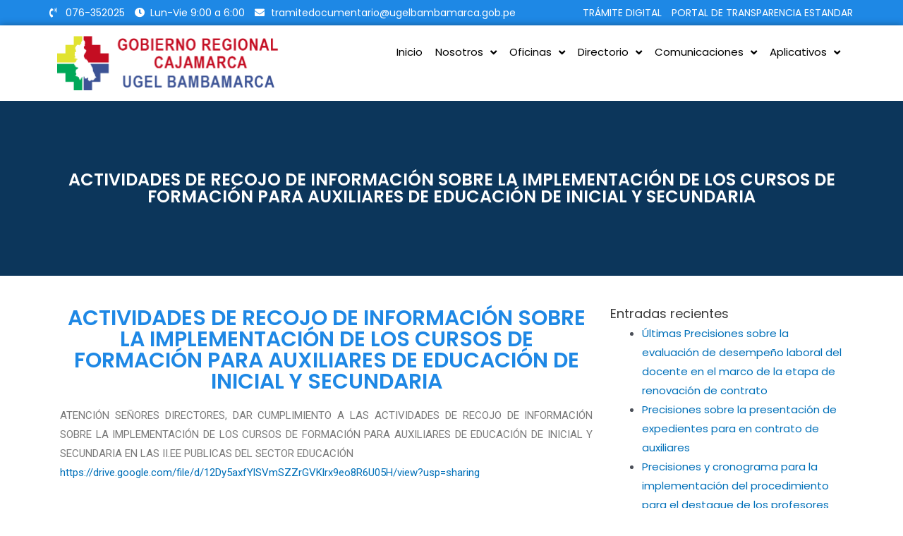

--- FILE ---
content_type: text/css
request_url: https://ugelbambamarca.gob.pe/wp-content/uploads/elementor/css/post-81.css?ver=1680293994
body_size: 877
content:
.elementor-81 .elementor-element.elementor-element-7df5dc5 .elementor-repeater-item-2739307.jet-parallax-section__layout .jet-parallax-section__image{background-size:auto;}.elementor-81 .elementor-element.elementor-element-6582507 > .elementor-element-populated{margin:0px 0px 0px 0px;--e-column-margin-right:0px;--e-column-margin-left:0px;padding:5px 0px 5px 0px;}.elementor-81 .elementor-element.elementor-element-75b436f .elementor-icon-list-items:not(.elementor-inline-items) .elementor-icon-list-item:not(:last-child){padding-bottom:calc(14px/2);}.elementor-81 .elementor-element.elementor-element-75b436f .elementor-icon-list-items:not(.elementor-inline-items) .elementor-icon-list-item:not(:first-child){margin-top:calc(14px/2);}.elementor-81 .elementor-element.elementor-element-75b436f .elementor-icon-list-items.elementor-inline-items .elementor-icon-list-item{margin-right:calc(14px/2);margin-left:calc(14px/2);}.elementor-81 .elementor-element.elementor-element-75b436f .elementor-icon-list-items.elementor-inline-items{margin-right:calc(-14px/2);margin-left:calc(-14px/2);}body.rtl .elementor-81 .elementor-element.elementor-element-75b436f .elementor-icon-list-items.elementor-inline-items .elementor-icon-list-item:after{left:calc(-14px/2);}body:not(.rtl) .elementor-81 .elementor-element.elementor-element-75b436f .elementor-icon-list-items.elementor-inline-items .elementor-icon-list-item:after{right:calc(-14px/2);}.elementor-81 .elementor-element.elementor-element-75b436f .elementor-icon-list-icon i{color:#FFFFFF;}.elementor-81 .elementor-element.elementor-element-75b436f .elementor-icon-list-icon svg{fill:#FFFFFF;}.elementor-81 .elementor-element.elementor-element-75b436f{--e-icon-list-icon-size:14px;}.elementor-81 .elementor-element.elementor-element-75b436f .elementor-icon-list-text{color:#FFFFFF;}.elementor-81 .elementor-element.elementor-element-75b436f .elementor-icon-list-item > .elementor-icon-list-text, .elementor-81 .elementor-element.elementor-element-75b436f .elementor-icon-list-item > a{font-family:"Poppins", Sans-serif;font-size:14px;font-weight:400;}.elementor-81 .elementor-element.elementor-element-a2d5d77 > .elementor-element-populated{margin:0px 0px 0px 0px;--e-column-margin-right:0px;--e-column-margin-left:0px;padding:5px 0px 5px 0px;}.elementor-81 .elementor-element.elementor-element-8d3217a .elementor-icon-list-items:not(.elementor-inline-items) .elementor-icon-list-item:not(:last-child){padding-bottom:calc(14px/2);}.elementor-81 .elementor-element.elementor-element-8d3217a .elementor-icon-list-items:not(.elementor-inline-items) .elementor-icon-list-item:not(:first-child){margin-top:calc(14px/2);}.elementor-81 .elementor-element.elementor-element-8d3217a .elementor-icon-list-items.elementor-inline-items .elementor-icon-list-item{margin-right:calc(14px/2);margin-left:calc(14px/2);}.elementor-81 .elementor-element.elementor-element-8d3217a .elementor-icon-list-items.elementor-inline-items{margin-right:calc(-14px/2);margin-left:calc(-14px/2);}body.rtl .elementor-81 .elementor-element.elementor-element-8d3217a .elementor-icon-list-items.elementor-inline-items .elementor-icon-list-item:after{left:calc(-14px/2);}body:not(.rtl) .elementor-81 .elementor-element.elementor-element-8d3217a .elementor-icon-list-items.elementor-inline-items .elementor-icon-list-item:after{right:calc(-14px/2);}.elementor-81 .elementor-element.elementor-element-8d3217a .elementor-icon-list-icon i{color:#FFFFFF;}.elementor-81 .elementor-element.elementor-element-8d3217a .elementor-icon-list-icon svg{fill:#FFFFFF;}.elementor-81 .elementor-element.elementor-element-8d3217a{--e-icon-list-icon-size:14px;}.elementor-81 .elementor-element.elementor-element-8d3217a .elementor-icon-list-text{color:#FFFFFF;}.elementor-81 .elementor-element.elementor-element-8d3217a .elementor-icon-list-item > .elementor-icon-list-text, .elementor-81 .elementor-element.elementor-element-8d3217a .elementor-icon-list-item > a{font-family:"Poppins", Sans-serif;font-size:14px;font-weight:400;}.elementor-81 .elementor-element.elementor-element-7df5dc5:not(.elementor-motion-effects-element-type-background), .elementor-81 .elementor-element.elementor-element-7df5dc5 > .elementor-motion-effects-container > .elementor-motion-effects-layer{background-color:var( --e-global-color-primary );}.elementor-81 .elementor-element.elementor-element-7df5dc5{transition:background 0.3s, border 0.3s, border-radius 0.3s, box-shadow 0.3s;margin-top:0px;margin-bottom:0px;padding:0px 0px 0px 0px;}.elementor-81 .elementor-element.elementor-element-7df5dc5 > .elementor-background-overlay{transition:background 0.3s, border-radius 0.3s, opacity 0.3s;}.elementor-81 .elementor-element.elementor-element-54dd6a2 .elementor-repeater-item-c970f2e.jet-parallax-section__layout .jet-parallax-section__image{background-size:auto;}.elementor-81 .elementor-element.elementor-element-ac88ebc .elementor-menu-toggle{margin-left:auto;}.elementor-81 .elementor-element.elementor-element-ac88ebc .elementor-nav-menu .elementor-item{font-family:"Poppins", Sans-serif;font-size:15px;font-weight:400;}.elementor-81 .elementor-element.elementor-element-ac88ebc .elementor-nav-menu--main .elementor-item{color:#000000;fill:#000000;padding-left:9px;padding-right:9px;}.elementor-81 .elementor-element.elementor-element-ac88ebc .elementor-nav-menu--main .elementor-item:hover,
					.elementor-81 .elementor-element.elementor-element-ac88ebc .elementor-nav-menu--main .elementor-item.elementor-item-active,
					.elementor-81 .elementor-element.elementor-element-ac88ebc .elementor-nav-menu--main .elementor-item.highlighted,
					.elementor-81 .elementor-element.elementor-element-ac88ebc .elementor-nav-menu--main .elementor-item:focus{color:var( --e-global-color-primary );fill:var( --e-global-color-primary );}.elementor-81 .elementor-element.elementor-element-ac88ebc .elementor-nav-menu--main .elementor-item.elementor-item-active{color:var( --e-global-color-primary );}.elementor-81 .elementor-element.elementor-element-ac88ebc .elementor-nav-menu--dropdown a, .elementor-81 .elementor-element.elementor-element-ac88ebc .elementor-menu-toggle{color:#000000;}.elementor-81 .elementor-element.elementor-element-ac88ebc .elementor-nav-menu--dropdown a:hover,
					.elementor-81 .elementor-element.elementor-element-ac88ebc .elementor-nav-menu--dropdown a.elementor-item-active,
					.elementor-81 .elementor-element.elementor-element-ac88ebc .elementor-nav-menu--dropdown a.highlighted,
					.elementor-81 .elementor-element.elementor-element-ac88ebc .elementor-menu-toggle:hover{color:#FFFFFF;}.elementor-81 .elementor-element.elementor-element-ac88ebc .elementor-nav-menu--dropdown a:hover,
					.elementor-81 .elementor-element.elementor-element-ac88ebc .elementor-nav-menu--dropdown a.elementor-item-active,
					.elementor-81 .elementor-element.elementor-element-ac88ebc .elementor-nav-menu--dropdown a.highlighted{background-color:var( --e-global-color-primary );}.elementor-81 .elementor-element.elementor-element-ac88ebc .elementor-nav-menu--dropdown a.elementor-item-active{color:var( --e-global-color-primary );background-color:#FFFFFF;}.elementor-81 .elementor-element.elementor-element-ac88ebc .elementor-nav-menu--dropdown .elementor-item, .elementor-81 .elementor-element.elementor-element-ac88ebc .elementor-nav-menu--dropdown  .elementor-sub-item{font-family:"Poppins", Sans-serif;font-size:14px;font-weight:400;}.elementor-81 .elementor-element.elementor-element-ac88ebc .elementor-nav-menu--dropdown a{padding-top:6px;padding-bottom:6px;}.elementor-81 .elementor-element.elementor-element-ac88ebc .elementor-nav-menu--main > .elementor-nav-menu > li > .elementor-nav-menu--dropdown, .elementor-81 .elementor-element.elementor-element-ac88ebc .elementor-nav-menu__container.elementor-nav-menu--dropdown{margin-top:11px !important;}.elementor-81 .elementor-element.elementor-element-54dd6a2:not(.elementor-motion-effects-element-type-background), .elementor-81 .elementor-element.elementor-element-54dd6a2 > .elementor-motion-effects-container > .elementor-motion-effects-layer{background-color:#FFFFFF;}.elementor-81 .elementor-element.elementor-element-54dd6a2{box-shadow:0px 0px 10px 0px rgba(0, 0, 0, 0.37);transition:background 0.3s, border 0.3s, border-radius 0.3s, box-shadow 0.3s;padding:05px 0px 5px 0px;}.elementor-81 .elementor-element.elementor-element-54dd6a2 > .elementor-background-overlay{transition:background 0.3s, border-radius 0.3s, opacity 0.3s;}.elementor-81 .elementor-element.elementor-element-21230b6 .elementor-repeater-item-a91460a.jet-parallax-section__layout .jet-parallax-section__image{background-size:auto;}.elementor-81 .elementor-element.elementor-element-7879cf2 .elementor-menu-toggle{margin:0 auto;}.elementor-81 .elementor-element.elementor-element-7879cf2 .elementor-nav-menu--dropdown a:hover,
					.elementor-81 .elementor-element.elementor-element-7879cf2 .elementor-nav-menu--dropdown a.elementor-item-active,
					.elementor-81 .elementor-element.elementor-element-7879cf2 .elementor-nav-menu--dropdown a.highlighted,
					.elementor-81 .elementor-element.elementor-element-7879cf2 .elementor-menu-toggle:hover{color:#FFFFFF;}.elementor-81 .elementor-element.elementor-element-7879cf2 .elementor-nav-menu--dropdown a:hover,
					.elementor-81 .elementor-element.elementor-element-7879cf2 .elementor-nav-menu--dropdown a.elementor-item-active,
					.elementor-81 .elementor-element.elementor-element-7879cf2 .elementor-nav-menu--dropdown a.highlighted{background-color:var( --e-global-color-primary );}.elementor-81 .elementor-element.elementor-element-7879cf2 .elementor-nav-menu--dropdown a.elementor-item-active{color:#FFFFFF;background-color:var( --e-global-color-primary );}.elementor-81 .elementor-element.elementor-element-7879cf2 .elementor-nav-menu--dropdown .elementor-item, .elementor-81 .elementor-element.elementor-element-7879cf2 .elementor-nav-menu--dropdown  .elementor-sub-item{font-family:"Poppins", Sans-serif;font-weight:500;}.elementor-81 .elementor-element.elementor-element-7879cf2 div.elementor-menu-toggle{color:#000000;}.elementor-81 .elementor-element.elementor-element-7879cf2 div.elementor-menu-toggle svg{fill:#000000;}.elementor-81 .elementor-element.elementor-element-7879cf2 div.elementor-menu-toggle:hover{color:var( --e-global-color-primary );}.elementor-81 .elementor-element.elementor-element-7879cf2 div.elementor-menu-toggle:hover svg{fill:var( --e-global-color-primary );}@media(max-width:767px){.elementor-bc-flex-widget .elementor-81 .elementor-element.elementor-element-b7ff747.elementor-column .elementor-widget-wrap{align-items:flex-start;}.elementor-81 .elementor-element.elementor-element-b7ff747.elementor-column.elementor-element[data-element_type="column"] > .elementor-widget-wrap.elementor-element-populated{align-content:flex-start;align-items:flex-start;}.elementor-81 .elementor-element.elementor-element-28e8ae0{width:70%;max-width:70%;}.elementor-81 .elementor-element.elementor-element-7879cf2 .elementor-nav-menu--dropdown .elementor-item, .elementor-81 .elementor-element.elementor-element-7879cf2 .elementor-nav-menu--dropdown  .elementor-sub-item{font-size:14px;}.elementor-81 .elementor-element.elementor-element-7879cf2{width:30%;max-width:30%;}}@media(min-width:768px){.elementor-81 .elementor-element.elementor-element-6582507{width:61.886%;}.elementor-81 .elementor-element.elementor-element-a2d5d77{width:38.07%;}.elementor-81 .elementor-element.elementor-element-d5a7449{width:30%;}.elementor-81 .elementor-element.elementor-element-9992530{width:70%;}}

--- FILE ---
content_type: text/css
request_url: https://ugelbambamarca.gob.pe/wp-content/uploads/elementor/css/post-459.css?ver=1680293995
body_size: 370
content:
.elementor-459 .elementor-element.elementor-element-268de5da .elementor-repeater-item-6e7e292.jet-parallax-section__layout .jet-parallax-section__image{background-size:auto;}.elementor-459 .elementor-element.elementor-element-36d3ac27{text-align:center;}.elementor-459 .elementor-element.elementor-element-36d3ac27 .elementor-heading-title{color:#FFFFFF;font-family:"Poppins", Sans-serif;font-size:24px;font-weight:600;text-transform:uppercase;}.elementor-459 .elementor-element.elementor-element-268de5da:not(.elementor-motion-effects-element-type-background), .elementor-459 .elementor-element.elementor-element-268de5da > .elementor-motion-effects-container > .elementor-motion-effects-layer{background-color:var( --e-global-color-primary );}.elementor-459 .elementor-element.elementor-element-268de5da > .elementor-background-overlay{background-color:#000000;opacity:0.6;transition:background 0.3s, border-radius 0.3s, opacity 0.3s;}.elementor-459 .elementor-element.elementor-element-268de5da{transition:background 0.3s, border 0.3s, border-radius 0.3s, box-shadow 0.3s;padding:90px 0px 90px 0px;}.elementor-459 .elementor-element.elementor-element-5641b80 .elementor-repeater-item-6cf9fd4.jet-parallax-section__layout .jet-parallax-section__image{background-size:auto;}.elementor-459 .elementor-element.elementor-element-3f50f20 > .elementor-element-populated{padding:15px 15px 15px 15px;}.elementor-459 .elementor-element.elementor-element-15643ee{text-align:center;}.elementor-459 .elementor-element.elementor-element-15643ee .elementor-heading-title{font-family:"Poppins", Sans-serif;font-size:30px;font-weight:600;}.elementor-459 .elementor-element.elementor-element-a72860e{text-align:justify;}.elementor-459 .elementor-element.elementor-element-0570e50{--alignment:center;--grid-side-margin:10px;--grid-column-gap:10px;--grid-row-gap:10px;--grid-bottom-margin:10px;}.elementor-459 .elementor-element.elementor-element-5641b80{padding:30px 0px 30px 0px;}.elementor-459 .elementor-element.elementor-element-650ab8b .elementor-repeater-item-705a81a.jet-parallax-section__layout .jet-parallax-section__image{background-size:auto;}.elementor-459 .elementor-element.elementor-element-e293743 span.post-navigation__prev--label{color:var( --e-global-color-primary );}.elementor-459 .elementor-element.elementor-element-e293743 span.post-navigation__next--label{color:var( --e-global-color-primary );}.elementor-459 .elementor-element.elementor-element-e293743 span.post-navigation__prev--label, .elementor-459 .elementor-element.elementor-element-e293743 span.post-navigation__next--label{font-family:"Poppins", Sans-serif;font-size:13px;font-weight:400;}.elementor-459 .elementor-element.elementor-element-650ab8b{padding:15px 0px 15px 0px;}@media(max-width:1024px){ .elementor-459 .elementor-element.elementor-element-0570e50{--grid-side-margin:10px;--grid-column-gap:10px;--grid-row-gap:10px;--grid-bottom-margin:10px;}}@media(max-width:767px){.elementor-459 .elementor-element.elementor-element-268de5da{padding:60px 0px 60px 0px;}.elementor-459 .elementor-element.elementor-element-15643ee .elementor-heading-title{font-size:18px;} .elementor-459 .elementor-element.elementor-element-0570e50{--grid-side-margin:10px;--grid-column-gap:10px;--grid-row-gap:10px;--grid-bottom-margin:10px;}}@media(min-width:768px){.elementor-459 .elementor-element.elementor-element-3f50f20{width:68.902%;}.elementor-459 .elementor-element.elementor-element-7ecd9c5{width:31.053%;}}